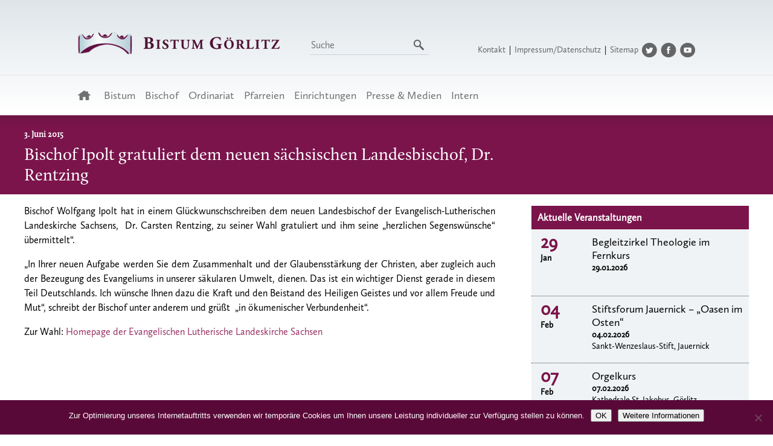

--- FILE ---
content_type: text/html; charset=UTF-8
request_url: https://www.bistum-goerlitz.de/bischof-ipolt-gratuliert-dem-neuen-saechsischen-landesbischof-dr-rentzing/
body_size: 13926
content:
<!DOCTYPE html>
<head>
<meta charset="utf-8">
<meta http-equiv="X-UA-Compatible" content="IE=edge,chrome=1">
<title>Willkommen auf den Seiten des Bistums Görlitz</title>
<meta name="description" content="Das Bistum, die Dekanate und Gemeinden sowie verantwortliche Personen werden vorgestellt.">
<meta name="robots" content="index, follow">
<meta name="viewport" content="width=device-width, initial-scale=1.0">

<link rel="shortcut icon" href="https://www.bistum-goerlitz.de/wp-content/themes/bistum2022/favicon.ico" type="image/x-icon" />

<link rel="stylesheet" type="text/css" href="https://www.bistum-goerlitz.de/wp-content/themes/bistum2022/style.css" />
<link rel="stylesheet" href="https://www.bistum-goerlitz.de/wp-content/themes/bistum2022/js/nivo-slider/nivo-slider.css">

<script src="//ajax.googleapis.com/ajax/libs/jquery/1.10.1/jquery.min.js" type="text/javascript"></script>
<script src="https://www.bistum-goerlitz.de/wp-content/themes/bistum2022/js/jquery.hoverIntent.minified.js" type="text/javascript"></script>
<script src="https://www.bistum-goerlitz.de/wp-content/themes/bistum2022/js/nivo-slider/jquery.nivo.slider.pack.js" type="text/javascript"></script>

<script type="text/javascript">
$(window).load(function() {
	/*var stickyNavTop = $('#menurechts').offset().top-20;
	var stickyNav = function(){  
		var scrollTop = $(window).scrollTop();     
		if (scrollTop > stickyNavTop) {   
			$('#menurechts').addClass('sticky');  
		} else {  
			$('#menurechts').removeClass('sticky');   
		}  
	};  
	stickyNav();  
	$(window).scroll(function() { stickyNav(); });*/
	
	function menuhoverin() {
		$(this).find("a").eq(0).addClass('active');
        $(this).find("ul").eq(0).slideDown();
	}
	function menuhoverout() {
		$(this).find("a").eq(0).removeClass('active');
        /*$(this).find("ul").hide()*/
		$(this).find("ul").eq(0).slideUp();
	}
	$("#menuunten li:has(ul)").hoverIntent({
		over: menuhoverin,
		out: menuhoverout,
		timeout: '200'
	});
	$("#menurechts li:has(ul)").hoverIntent({
		over: menuhoverin,
		out: menuhoverout,
		timeout: '200'
	});
    $("#menuunten li ul li:has(ul)").hoverIntent({
		over: menuhoverin,
		out: menuhoverout,
		timeout: '200'
	});

});
</script>
<meta name='robots' content='max-image-preview:large' />
	<style>img:is([sizes="auto" i], [sizes^="auto," i]) { contain-intrinsic-size: 3000px 1500px }</style>
	<link rel='dns-prefetch' href='//www.bistum-goerlitz.de' />
<script type="text/javascript">
/* <![CDATA[ */
window._wpemojiSettings = {"baseUrl":"https:\/\/s.w.org\/images\/core\/emoji\/16.0.1\/72x72\/","ext":".png","svgUrl":"https:\/\/s.w.org\/images\/core\/emoji\/16.0.1\/svg\/","svgExt":".svg","source":{"concatemoji":"https:\/\/www.bistum-goerlitz.de\/wp-includes\/js\/wp-emoji-release.min.js?ver=6.8.3"}};
/*! This file is auto-generated */
!function(s,n){var o,i,e;function c(e){try{var t={supportTests:e,timestamp:(new Date).valueOf()};sessionStorage.setItem(o,JSON.stringify(t))}catch(e){}}function p(e,t,n){e.clearRect(0,0,e.canvas.width,e.canvas.height),e.fillText(t,0,0);var t=new Uint32Array(e.getImageData(0,0,e.canvas.width,e.canvas.height).data),a=(e.clearRect(0,0,e.canvas.width,e.canvas.height),e.fillText(n,0,0),new Uint32Array(e.getImageData(0,0,e.canvas.width,e.canvas.height).data));return t.every(function(e,t){return e===a[t]})}function u(e,t){e.clearRect(0,0,e.canvas.width,e.canvas.height),e.fillText(t,0,0);for(var n=e.getImageData(16,16,1,1),a=0;a<n.data.length;a++)if(0!==n.data[a])return!1;return!0}function f(e,t,n,a){switch(t){case"flag":return n(e,"\ud83c\udff3\ufe0f\u200d\u26a7\ufe0f","\ud83c\udff3\ufe0f\u200b\u26a7\ufe0f")?!1:!n(e,"\ud83c\udde8\ud83c\uddf6","\ud83c\udde8\u200b\ud83c\uddf6")&&!n(e,"\ud83c\udff4\udb40\udc67\udb40\udc62\udb40\udc65\udb40\udc6e\udb40\udc67\udb40\udc7f","\ud83c\udff4\u200b\udb40\udc67\u200b\udb40\udc62\u200b\udb40\udc65\u200b\udb40\udc6e\u200b\udb40\udc67\u200b\udb40\udc7f");case"emoji":return!a(e,"\ud83e\udedf")}return!1}function g(e,t,n,a){var r="undefined"!=typeof WorkerGlobalScope&&self instanceof WorkerGlobalScope?new OffscreenCanvas(300,150):s.createElement("canvas"),o=r.getContext("2d",{willReadFrequently:!0}),i=(o.textBaseline="top",o.font="600 32px Arial",{});return e.forEach(function(e){i[e]=t(o,e,n,a)}),i}function t(e){var t=s.createElement("script");t.src=e,t.defer=!0,s.head.appendChild(t)}"undefined"!=typeof Promise&&(o="wpEmojiSettingsSupports",i=["flag","emoji"],n.supports={everything:!0,everythingExceptFlag:!0},e=new Promise(function(e){s.addEventListener("DOMContentLoaded",e,{once:!0})}),new Promise(function(t){var n=function(){try{var e=JSON.parse(sessionStorage.getItem(o));if("object"==typeof e&&"number"==typeof e.timestamp&&(new Date).valueOf()<e.timestamp+604800&&"object"==typeof e.supportTests)return e.supportTests}catch(e){}return null}();if(!n){if("undefined"!=typeof Worker&&"undefined"!=typeof OffscreenCanvas&&"undefined"!=typeof URL&&URL.createObjectURL&&"undefined"!=typeof Blob)try{var e="postMessage("+g.toString()+"("+[JSON.stringify(i),f.toString(),p.toString(),u.toString()].join(",")+"));",a=new Blob([e],{type:"text/javascript"}),r=new Worker(URL.createObjectURL(a),{name:"wpTestEmojiSupports"});return void(r.onmessage=function(e){c(n=e.data),r.terminate(),t(n)})}catch(e){}c(n=g(i,f,p,u))}t(n)}).then(function(e){for(var t in e)n.supports[t]=e[t],n.supports.everything=n.supports.everything&&n.supports[t],"flag"!==t&&(n.supports.everythingExceptFlag=n.supports.everythingExceptFlag&&n.supports[t]);n.supports.everythingExceptFlag=n.supports.everythingExceptFlag&&!n.supports.flag,n.DOMReady=!1,n.readyCallback=function(){n.DOMReady=!0}}).then(function(){return e}).then(function(){var e;n.supports.everything||(n.readyCallback(),(e=n.source||{}).concatemoji?t(e.concatemoji):e.wpemoji&&e.twemoji&&(t(e.twemoji),t(e.wpemoji)))}))}((window,document),window._wpemojiSettings);
/* ]]> */
</script>
		<style id="content-control-block-styles">
			@media (max-width: 640px) {
	.cc-hide-on-mobile {
		display: none !important;
	}
}
@media (min-width: 641px) and (max-width: 920px) {
	.cc-hide-on-tablet {
		display: none !important;
	}
}
@media (min-width: 921px) and (max-width: 1440px) {
	.cc-hide-on-desktop {
		display: none !important;
	}
}		</style>
		<style id='wp-emoji-styles-inline-css' type='text/css'>

	img.wp-smiley, img.emoji {
		display: inline !important;
		border: none !important;
		box-shadow: none !important;
		height: 1em !important;
		width: 1em !important;
		margin: 0 0.07em !important;
		vertical-align: -0.1em !important;
		background: none !important;
		padding: 0 !important;
	}
</style>
<link rel='stylesheet' id='wp-block-library-css' href='https://www.bistum-goerlitz.de/wp-includes/css/dist/block-library/style.min.css?ver=6.8.3' type='text/css' media='all' />
<style id='classic-theme-styles-inline-css' type='text/css'>
/*! This file is auto-generated */
.wp-block-button__link{color:#fff;background-color:#32373c;border-radius:9999px;box-shadow:none;text-decoration:none;padding:calc(.667em + 2px) calc(1.333em + 2px);font-size:1.125em}.wp-block-file__button{background:#32373c;color:#fff;text-decoration:none}
</style>
<style id='pdfemb-pdf-embedder-viewer-style-inline-css' type='text/css'>
.wp-block-pdfemb-pdf-embedder-viewer{max-width:none}

</style>
<link rel='stylesheet' id='content-control-block-styles-css' href='https://www.bistum-goerlitz.de/wp-content/plugins/content-control/dist/style-block-editor.css?ver=2.6.5' type='text/css' media='all' />
<style id='global-styles-inline-css' type='text/css'>
:root{--wp--preset--aspect-ratio--square: 1;--wp--preset--aspect-ratio--4-3: 4/3;--wp--preset--aspect-ratio--3-4: 3/4;--wp--preset--aspect-ratio--3-2: 3/2;--wp--preset--aspect-ratio--2-3: 2/3;--wp--preset--aspect-ratio--16-9: 16/9;--wp--preset--aspect-ratio--9-16: 9/16;--wp--preset--color--black: #000000;--wp--preset--color--cyan-bluish-gray: #abb8c3;--wp--preset--color--white: #ffffff;--wp--preset--color--pale-pink: #f78da7;--wp--preset--color--vivid-red: #cf2e2e;--wp--preset--color--luminous-vivid-orange: #ff6900;--wp--preset--color--luminous-vivid-amber: #fcb900;--wp--preset--color--light-green-cyan: #7bdcb5;--wp--preset--color--vivid-green-cyan: #00d084;--wp--preset--color--pale-cyan-blue: #8ed1fc;--wp--preset--color--vivid-cyan-blue: #0693e3;--wp--preset--color--vivid-purple: #9b51e0;--wp--preset--gradient--vivid-cyan-blue-to-vivid-purple: linear-gradient(135deg,rgba(6,147,227,1) 0%,rgb(155,81,224) 100%);--wp--preset--gradient--light-green-cyan-to-vivid-green-cyan: linear-gradient(135deg,rgb(122,220,180) 0%,rgb(0,208,130) 100%);--wp--preset--gradient--luminous-vivid-amber-to-luminous-vivid-orange: linear-gradient(135deg,rgba(252,185,0,1) 0%,rgba(255,105,0,1) 100%);--wp--preset--gradient--luminous-vivid-orange-to-vivid-red: linear-gradient(135deg,rgba(255,105,0,1) 0%,rgb(207,46,46) 100%);--wp--preset--gradient--very-light-gray-to-cyan-bluish-gray: linear-gradient(135deg,rgb(238,238,238) 0%,rgb(169,184,195) 100%);--wp--preset--gradient--cool-to-warm-spectrum: linear-gradient(135deg,rgb(74,234,220) 0%,rgb(151,120,209) 20%,rgb(207,42,186) 40%,rgb(238,44,130) 60%,rgb(251,105,98) 80%,rgb(254,248,76) 100%);--wp--preset--gradient--blush-light-purple: linear-gradient(135deg,rgb(255,206,236) 0%,rgb(152,150,240) 100%);--wp--preset--gradient--blush-bordeaux: linear-gradient(135deg,rgb(254,205,165) 0%,rgb(254,45,45) 50%,rgb(107,0,62) 100%);--wp--preset--gradient--luminous-dusk: linear-gradient(135deg,rgb(255,203,112) 0%,rgb(199,81,192) 50%,rgb(65,88,208) 100%);--wp--preset--gradient--pale-ocean: linear-gradient(135deg,rgb(255,245,203) 0%,rgb(182,227,212) 50%,rgb(51,167,181) 100%);--wp--preset--gradient--electric-grass: linear-gradient(135deg,rgb(202,248,128) 0%,rgb(113,206,126) 100%);--wp--preset--gradient--midnight: linear-gradient(135deg,rgb(2,3,129) 0%,rgb(40,116,252) 100%);--wp--preset--font-size--small: 13px;--wp--preset--font-size--medium: 20px;--wp--preset--font-size--large: 36px;--wp--preset--font-size--x-large: 42px;--wp--preset--spacing--20: 0.44rem;--wp--preset--spacing--30: 0.67rem;--wp--preset--spacing--40: 1rem;--wp--preset--spacing--50: 1.5rem;--wp--preset--spacing--60: 2.25rem;--wp--preset--spacing--70: 3.38rem;--wp--preset--spacing--80: 5.06rem;--wp--preset--shadow--natural: 6px 6px 9px rgba(0, 0, 0, 0.2);--wp--preset--shadow--deep: 12px 12px 50px rgba(0, 0, 0, 0.4);--wp--preset--shadow--sharp: 6px 6px 0px rgba(0, 0, 0, 0.2);--wp--preset--shadow--outlined: 6px 6px 0px -3px rgba(255, 255, 255, 1), 6px 6px rgba(0, 0, 0, 1);--wp--preset--shadow--crisp: 6px 6px 0px rgba(0, 0, 0, 1);}:where(.is-layout-flex){gap: 0.5em;}:where(.is-layout-grid){gap: 0.5em;}body .is-layout-flex{display: flex;}.is-layout-flex{flex-wrap: wrap;align-items: center;}.is-layout-flex > :is(*, div){margin: 0;}body .is-layout-grid{display: grid;}.is-layout-grid > :is(*, div){margin: 0;}:where(.wp-block-columns.is-layout-flex){gap: 2em;}:where(.wp-block-columns.is-layout-grid){gap: 2em;}:where(.wp-block-post-template.is-layout-flex){gap: 1.25em;}:where(.wp-block-post-template.is-layout-grid){gap: 1.25em;}.has-black-color{color: var(--wp--preset--color--black) !important;}.has-cyan-bluish-gray-color{color: var(--wp--preset--color--cyan-bluish-gray) !important;}.has-white-color{color: var(--wp--preset--color--white) !important;}.has-pale-pink-color{color: var(--wp--preset--color--pale-pink) !important;}.has-vivid-red-color{color: var(--wp--preset--color--vivid-red) !important;}.has-luminous-vivid-orange-color{color: var(--wp--preset--color--luminous-vivid-orange) !important;}.has-luminous-vivid-amber-color{color: var(--wp--preset--color--luminous-vivid-amber) !important;}.has-light-green-cyan-color{color: var(--wp--preset--color--light-green-cyan) !important;}.has-vivid-green-cyan-color{color: var(--wp--preset--color--vivid-green-cyan) !important;}.has-pale-cyan-blue-color{color: var(--wp--preset--color--pale-cyan-blue) !important;}.has-vivid-cyan-blue-color{color: var(--wp--preset--color--vivid-cyan-blue) !important;}.has-vivid-purple-color{color: var(--wp--preset--color--vivid-purple) !important;}.has-black-background-color{background-color: var(--wp--preset--color--black) !important;}.has-cyan-bluish-gray-background-color{background-color: var(--wp--preset--color--cyan-bluish-gray) !important;}.has-white-background-color{background-color: var(--wp--preset--color--white) !important;}.has-pale-pink-background-color{background-color: var(--wp--preset--color--pale-pink) !important;}.has-vivid-red-background-color{background-color: var(--wp--preset--color--vivid-red) !important;}.has-luminous-vivid-orange-background-color{background-color: var(--wp--preset--color--luminous-vivid-orange) !important;}.has-luminous-vivid-amber-background-color{background-color: var(--wp--preset--color--luminous-vivid-amber) !important;}.has-light-green-cyan-background-color{background-color: var(--wp--preset--color--light-green-cyan) !important;}.has-vivid-green-cyan-background-color{background-color: var(--wp--preset--color--vivid-green-cyan) !important;}.has-pale-cyan-blue-background-color{background-color: var(--wp--preset--color--pale-cyan-blue) !important;}.has-vivid-cyan-blue-background-color{background-color: var(--wp--preset--color--vivid-cyan-blue) !important;}.has-vivid-purple-background-color{background-color: var(--wp--preset--color--vivid-purple) !important;}.has-black-border-color{border-color: var(--wp--preset--color--black) !important;}.has-cyan-bluish-gray-border-color{border-color: var(--wp--preset--color--cyan-bluish-gray) !important;}.has-white-border-color{border-color: var(--wp--preset--color--white) !important;}.has-pale-pink-border-color{border-color: var(--wp--preset--color--pale-pink) !important;}.has-vivid-red-border-color{border-color: var(--wp--preset--color--vivid-red) !important;}.has-luminous-vivid-orange-border-color{border-color: var(--wp--preset--color--luminous-vivid-orange) !important;}.has-luminous-vivid-amber-border-color{border-color: var(--wp--preset--color--luminous-vivid-amber) !important;}.has-light-green-cyan-border-color{border-color: var(--wp--preset--color--light-green-cyan) !important;}.has-vivid-green-cyan-border-color{border-color: var(--wp--preset--color--vivid-green-cyan) !important;}.has-pale-cyan-blue-border-color{border-color: var(--wp--preset--color--pale-cyan-blue) !important;}.has-vivid-cyan-blue-border-color{border-color: var(--wp--preset--color--vivid-cyan-blue) !important;}.has-vivid-purple-border-color{border-color: var(--wp--preset--color--vivid-purple) !important;}.has-vivid-cyan-blue-to-vivid-purple-gradient-background{background: var(--wp--preset--gradient--vivid-cyan-blue-to-vivid-purple) !important;}.has-light-green-cyan-to-vivid-green-cyan-gradient-background{background: var(--wp--preset--gradient--light-green-cyan-to-vivid-green-cyan) !important;}.has-luminous-vivid-amber-to-luminous-vivid-orange-gradient-background{background: var(--wp--preset--gradient--luminous-vivid-amber-to-luminous-vivid-orange) !important;}.has-luminous-vivid-orange-to-vivid-red-gradient-background{background: var(--wp--preset--gradient--luminous-vivid-orange-to-vivid-red) !important;}.has-very-light-gray-to-cyan-bluish-gray-gradient-background{background: var(--wp--preset--gradient--very-light-gray-to-cyan-bluish-gray) !important;}.has-cool-to-warm-spectrum-gradient-background{background: var(--wp--preset--gradient--cool-to-warm-spectrum) !important;}.has-blush-light-purple-gradient-background{background: var(--wp--preset--gradient--blush-light-purple) !important;}.has-blush-bordeaux-gradient-background{background: var(--wp--preset--gradient--blush-bordeaux) !important;}.has-luminous-dusk-gradient-background{background: var(--wp--preset--gradient--luminous-dusk) !important;}.has-pale-ocean-gradient-background{background: var(--wp--preset--gradient--pale-ocean) !important;}.has-electric-grass-gradient-background{background: var(--wp--preset--gradient--electric-grass) !important;}.has-midnight-gradient-background{background: var(--wp--preset--gradient--midnight) !important;}.has-small-font-size{font-size: var(--wp--preset--font-size--small) !important;}.has-medium-font-size{font-size: var(--wp--preset--font-size--medium) !important;}.has-large-font-size{font-size: var(--wp--preset--font-size--large) !important;}.has-x-large-font-size{font-size: var(--wp--preset--font-size--x-large) !important;}
:where(.wp-block-post-template.is-layout-flex){gap: 1.25em;}:where(.wp-block-post-template.is-layout-grid){gap: 1.25em;}
:where(.wp-block-columns.is-layout-flex){gap: 2em;}:where(.wp-block-columns.is-layout-grid){gap: 2em;}
:root :where(.wp-block-pullquote){font-size: 1.5em;line-height: 1.6;}
</style>
<link rel='stylesheet' id='cookie-notice-front-css' href='https://www.bistum-goerlitz.de/wp-content/plugins/cookie-notice/css/front.min.css?ver=2.5.11' type='text/css' media='all' />
<link rel='stylesheet' id='page-list-style-css' href='https://www.bistum-goerlitz.de/wp-content/plugins/page-list/css/page-list.css?ver=5.9' type='text/css' media='all' />
<link rel='stylesheet' id='responsive-lightbox-prettyphoto-css' href='https://www.bistum-goerlitz.de/wp-content/plugins/responsive-lightbox/assets/prettyphoto/prettyPhoto.min.css?ver=3.1.6' type='text/css' media='all' />
<link rel='stylesheet' id='jquery-ui-css-css' href='https://www.bistum-goerlitz.de/wp-content/plugins/contact-form-7-datepicker-fix/css/jquery-ui.css?ver=6.8.3' type='text/css' media='all' />
<script type="text/javascript" src="https://www.bistum-goerlitz.de/wp-includes/js/jquery/jquery.min.js?ver=3.7.1" id="jquery-core-js"></script>
<script type="text/javascript" src="https://www.bistum-goerlitz.de/wp-includes/js/jquery/jquery-migrate.min.js?ver=3.4.1" id="jquery-migrate-js"></script>
<script type="text/javascript" id="cookie-notice-front-js-before">
/* <![CDATA[ */
var cnArgs = {"ajaxUrl":"https:\/\/www.bistum-goerlitz.de\/wp-admin\/admin-ajax.php","nonce":"0cfb21fdf0","hideEffect":"fade","position":"bottom","onScroll":false,"onScrollOffset":100,"onClick":false,"cookieName":"cookie_notice_accepted","cookieTime":2592000,"cookieTimeRejected":2592000,"globalCookie":false,"redirection":false,"cache":false,"revokeCookies":false,"revokeCookiesOpt":"automatic"};
/* ]]> */
</script>
<script type="text/javascript" src="https://www.bistum-goerlitz.de/wp-content/plugins/cookie-notice/js/front.min.js?ver=2.5.11" id="cookie-notice-front-js"></script>
<script type="text/javascript" src="https://www.bistum-goerlitz.de/wp-content/plugins/responsive-lightbox/assets/prettyphoto/jquery.prettyPhoto.min.js?ver=3.1.6" id="responsive-lightbox-prettyphoto-js"></script>
<script type="text/javascript" src="https://www.bistum-goerlitz.de/wp-includes/js/underscore.min.js?ver=1.13.7" id="underscore-js"></script>
<script type="text/javascript" src="https://www.bistum-goerlitz.de/wp-content/plugins/responsive-lightbox/assets/infinitescroll/infinite-scroll.pkgd.min.js?ver=4.0.1" id="responsive-lightbox-infinite-scroll-js"></script>
<script type="text/javascript" src="https://www.bistum-goerlitz.de/wp-content/plugins/responsive-lightbox/assets/dompurify/purify.min.js?ver=3.3.1" id="dompurify-js"></script>
<script type="text/javascript" id="responsive-lightbox-sanitizer-js-before">
/* <![CDATA[ */
window.RLG = window.RLG || {}; window.RLG.sanitizeAllowedHosts = ["youtube.com","www.youtube.com","youtu.be","vimeo.com","player.vimeo.com"];
/* ]]> */
</script>
<script type="text/javascript" src="https://www.bistum-goerlitz.de/wp-content/plugins/responsive-lightbox/js/sanitizer.js?ver=2.6.1" id="responsive-lightbox-sanitizer-js"></script>
<script type="text/javascript" id="responsive-lightbox-js-before">
/* <![CDATA[ */
var rlArgs = {"script":"prettyphoto","selector":"lightbox","customEvents":"","activeGalleries":true,"animationSpeed":"normal","slideshow":false,"slideshowDelay":5000,"slideshowAutoplay":false,"opacity":"0.39","showTitle":false,"allowResize":true,"allowExpand":true,"width":1080,"height":720,"separator":"\/","theme":"pp_default","horizontalPadding":20,"hideFlash":false,"wmode":"opaque","videoAutoplay":false,"modal":false,"deeplinking":false,"overlayGallery":true,"keyboardShortcuts":true,"social":false,"woocommerce_gallery":false,"ajaxurl":"https:\/\/www.bistum-goerlitz.de\/wp-admin\/admin-ajax.php","nonce":"0b76a1be7b","preview":false,"postId":13612,"scriptExtension":false};
/* ]]> */
</script>
<script type="text/javascript" src="https://www.bistum-goerlitz.de/wp-content/plugins/responsive-lightbox/js/front.js?ver=2.6.1" id="responsive-lightbox-js"></script>
<link rel="https://api.w.org/" href="https://www.bistum-goerlitz.de/wp-json/" /><link rel="alternate" title="JSON" type="application/json" href="https://www.bistum-goerlitz.de/wp-json/wp/v2/posts/13612" /><link rel="EditURI" type="application/rsd+xml" title="RSD" href="https://www.bistum-goerlitz.de/xmlrpc.php?rsd" />
<meta name="generator" content="WordPress 6.8.3" />
<link rel="canonical" href="https://www.bistum-goerlitz.de/bischof-ipolt-gratuliert-dem-neuen-saechsischen-landesbischof-dr-rentzing/" />
<link rel='shortlink' href='https://www.bistum-goerlitz.de/?p=13612' />
<link rel="alternate" title="oEmbed (JSON)" type="application/json+oembed" href="https://www.bistum-goerlitz.de/wp-json/oembed/1.0/embed?url=https%3A%2F%2Fwww.bistum-goerlitz.de%2Fbischof-ipolt-gratuliert-dem-neuen-saechsischen-landesbischof-dr-rentzing%2F" />
<link rel="alternate" title="oEmbed (XML)" type="text/xml+oembed" href="https://www.bistum-goerlitz.de/wp-json/oembed/1.0/embed?url=https%3A%2F%2Fwww.bistum-goerlitz.de%2Fbischof-ipolt-gratuliert-dem-neuen-saechsischen-landesbischof-dr-rentzing%2F&#038;format=xml" />
<link rel="icon" href="https://www.bistum-goerlitz.de/wp-content/uploads/2022/10/cropped-Plakat_Seite_2-scaled-1-32x32.jpg" sizes="32x32" />
<link rel="icon" href="https://www.bistum-goerlitz.de/wp-content/uploads/2022/10/cropped-Plakat_Seite_2-scaled-1-192x192.jpg" sizes="192x192" />
<link rel="apple-touch-icon" href="https://www.bistum-goerlitz.de/wp-content/uploads/2022/10/cropped-Plakat_Seite_2-scaled-1-180x180.jpg" />
<meta name="msapplication-TileImage" content="https://www.bistum-goerlitz.de/wp-content/uploads/2022/10/cropped-Plakat_Seite_2-scaled-1-270x270.jpg" />

<nav role="navigation" class="nav-mobil">
	<div id="menuToggle">
			<input type="checkbox" class="checkbox" />
				<span></span>
				<span></span>
				<span></span>
				<div class="mobil-wrapper">
					<ul id="menu-menue-oben" class="menu"><li id="menu-item-1261" class="menuhome menu-item menu-item-type-custom menu-item-object-custom menu-item-home menu-item-1261"><a href="https://www.bistum-goerlitz.de//">Startseite</a></li>
<li id="menu-item-1252" class="menu-item menu-item-type-custom menu-item-object-custom menu-item-has-children menu-item-1252"><a href="#">Bistum</a>
<ul class="sub-menu">
	<li id="menu-item-4247" class="menu-item menu-item-type-post_type menu-item-object-page menu-item-4247"><a href="https://www.bistum-goerlitz.de/das-bistum-goerlitz/">Allgemeines</a></li>
	<li id="menu-item-1254" class="menu-item menu-item-type-post_type menu-item-object-page menu-item-1254"><a href="https://www.bistum-goerlitz.de/geschichte-des-bistums/">Geschichte</a></li>
	<li id="menu-item-1255" class="menu-item menu-item-type-post_type menu-item-object-page menu-item-1255"><a href="https://www.bistum-goerlitz.de/wappen/">Wappen</a></li>
	<li id="menu-item-1256" class="menu-item menu-item-type-post_type menu-item-object-page menu-item-1256"><a href="https://www.bistum-goerlitz.de/bistumspatronin/">Patronin</a></li>
	<li id="menu-item-38153" class="menu-item menu-item-type-custom menu-item-object-custom menu-item-has-children menu-item-38153"><a href="#">Kathedrale</a>
	<ul class="sub-menu">
		<li id="menu-item-1257" class="menu-item menu-item-type-post_type menu-item-object-page menu-item-1257"><a href="https://www.bistum-goerlitz.de/die-kathedrale-st-jakobus-in-goerlitz/">Allgemeines</a></li>
		<li id="menu-item-38560" class="menu-item menu-item-type-post_type menu-item-object-page menu-item-38560"><a href="https://www.bistum-goerlitz.de/baumassnahmen/">Baumaßnahmen</a></li>
	</ul>
</li>
	<li id="menu-item-1258" class="menu-item menu-item-type-post_type menu-item-object-page menu-item-1258"><a href="https://www.bistum-goerlitz.de/domkapitel-des-heiligen-jakobus-des-aelteren-zu-goerlitz/">Domkapitel</a></li>
	<li id="menu-item-1259" class="menu-item menu-item-type-post_type menu-item-object-page menu-item-1259"><a href="https://www.bistum-goerlitz.de/bistumsarchiv/">Bistumsarchiv</a></li>
	<li id="menu-item-1297" class="menu-item menu-item-type-custom menu-item-object-custom menu-item-has-children menu-item-1297"><a href="#">Ordensgemeinschaften</a>
	<ul class="sub-menu">
		<li id="menu-item-1298" class="menu-item menu-item-type-post_type menu-item-object-page menu-item-1298"><a href="https://www.bistum-goerlitz.de/borromaeerinnen/">Borromäerinnen</a></li>
		<li id="menu-item-1299" class="menu-item menu-item-type-post_type menu-item-object-page menu-item-1299"><a href="https://www.bistum-goerlitz.de/schwesterngemeinschaft-caritas-socialis/">Caritas Socialis</a></li>
		<li id="menu-item-1300" class="menu-item menu-item-type-post_type menu-item-object-page menu-item-1300"><a href="https://www.bistum-goerlitz.de/franziskaner/">Franziskaner</a></li>
		<li id="menu-item-1302" class="menu-item menu-item-type-post_type menu-item-object-page menu-item-1302"><a href="https://www.bistum-goerlitz.de/kongregation-der-hedwigschwestern/">Hedwigschwestern</a></li>
		<li id="menu-item-1304" class="menu-item menu-item-type-post_type menu-item-object-page menu-item-1304"><a href="https://www.bistum-goerlitz.de/saekularinstitut-ancillae/">Säkularinstitut Ancillae</a></li>
		<li id="menu-item-1305" class="menu-item menu-item-type-post_type menu-item-object-page menu-item-1305"><a href="https://www.bistum-goerlitz.de/ritterorden-vom-hl-grab-zu-jerusalem/">Ritterorden vom Hl. Grab</a></li>
		<li id="menu-item-27377" class="menu-item menu-item-type-post_type menu-item-object-page menu-item-27377"><a href="https://www.bistum-goerlitz.de/zisterzienserpriorat-neuzelle-tochterkloster-der-abtei-heiligenkreuzoesterreich/">Zisterzienserpriorat Neuzelle</a></li>
	</ul>
</li>
	<li id="menu-item-38954" class="menu-item menu-item-type-custom menu-item-object-custom menu-item-has-children menu-item-38954"><a href="#">Nachbarbistümer</a>
	<ul class="sub-menu">
		<li id="menu-item-38955" class="menu-item menu-item-type-custom menu-item-object-custom menu-item-38955"><a target="_blank" href="https://www.bistum-dresden-meissen.de/">Bistum Dresden-Meißen</a></li>
		<li id="menu-item-38956" class="menu-item menu-item-type-custom menu-item-object-custom menu-item-38956"><a target="_blank" href="https://www.erzbistumberlin.de/">Erzbistum Berlin</a></li>
		<li id="menu-item-38957" class="menu-item menu-item-type-custom menu-item-object-custom menu-item-38957"><a target="_blank" href="https://www.bistum-magdeburg.de/">Bistum Magdeburg</a></li>
		<li id="menu-item-38958" class="menu-item menu-item-type-custom menu-item-object-custom menu-item-38958"><a target="_blank" href="https://diecezjazg.pl/">Bistum Zielona Góra-Gorzów</a></li>
		<li id="menu-item-38959" class="menu-item menu-item-type-custom menu-item-object-custom menu-item-38959"><a target="_blank" href="https://diecezja.legnica.pl/">Bistum Legnica</a></li>
	</ul>
</li>
</ul>
</li>
<li id="menu-item-1260" class="menu-item menu-item-type-custom menu-item-object-custom menu-item-has-children menu-item-1260"><a href="#">Bischof</a>
<ul class="sub-menu">
	<li id="menu-item-1262" class="menu-item menu-item-type-post_type menu-item-object-page menu-item-1262"><a href="https://www.bistum-goerlitz.de/bischof-lic-theol-wolfgang-ipolt/">Person</a></li>
	<li id="menu-item-17177" class="menu-item menu-item-type-post_type menu-item-object-page menu-item-17177"><a href="https://www.bistum-goerlitz.de/wappen-2/">Wappen</a></li>
	<li id="menu-item-17689" class="menu-item menu-item-type-post_type menu-item-object-page menu-item-17689"><a href="https://www.bistum-goerlitz.de/hirtenworte/">Hirtenworte</a></li>
	<li id="menu-item-4345" class="menu-item menu-item-type-post_type menu-item-object-page menu-item-4345"><a href="https://www.bistum-goerlitz.de/predigten/">Predigten/Ansprachen</a></li>
	<li id="menu-item-1263" class="menu-item menu-item-type-post_type menu-item-object-page menu-item-1263"><a href="https://www.bistum-goerlitz.de/vorgaengerbischoefe/">Vorgänger</a></li>
</ul>
</li>
<li id="menu-item-1265" class="menu-item menu-item-type-custom menu-item-object-custom menu-item-has-children menu-item-1265"><a href="#">Ordinariat</a>
<ul class="sub-menu">
	<li id="menu-item-1266" class="menu-item menu-item-type-post_type menu-item-object-page menu-item-1266"><a href="https://www.bistum-goerlitz.de/seelsorgeamt/">Hauptbereich Seelsorge</a></li>
	<li id="menu-item-1267" class="menu-item menu-item-type-post_type menu-item-object-page menu-item-1267"><a href="https://www.bistum-goerlitz.de/verwaltung/">Verwaltung</a></li>
	<li id="menu-item-16102" class="menu-item menu-item-type-post_type menu-item-object-page menu-item-16102"><a href="https://www.bistum-goerlitz.de/finanzen-im-bistum-goerlitz/">Kirchensteuer und Finanzen</a></li>
	<li id="menu-item-4245" class="menu-item menu-item-type-post_type menu-item-object-page menu-item-4245"><a href="https://www.bistum-goerlitz.de/dioezesancaritas/">Diözesancaritas</a></li>
	<li id="menu-item-1269" class="menu-item menu-item-type-post_type menu-item-object-page menu-item-1269"><a href="https://www.bistum-goerlitz.de/gremien-und-kommissionen/">Gremien/Kommissionen</a></li>
	<li id="menu-item-1270" class="menu-item menu-item-type-post_type menu-item-object-page menu-item-1270"><a href="https://www.bistum-goerlitz.de/beauftragungen/">Bischöfliche Beauftragungen</a></li>
	<li id="menu-item-38960" class="menu-item menu-item-type-post_type menu-item-object-page menu-item-38960"><a href="https://www.bistum-goerlitz.de/interdioezesanes-offizialat-kirchliches-ehegericht/">Offizialat</a></li>
	<li id="menu-item-38961" class="menu-item menu-item-type-post_type menu-item-object-page menu-item-38961"><a href="https://www.bistum-goerlitz.de/amtsblaetter/">Amtsblätter</a></li>
</ul>
</li>
<li id="menu-item-1271" class="menu-item menu-item-type-custom menu-item-object-custom menu-item-has-children menu-item-1271"><a href="#">Pfarreien</a>
<ul class="sub-menu">
	<li id="menu-item-1273" class="menu-item menu-item-type-post_type menu-item-object-page menu-item-1273"><a href="https://www.bistum-goerlitz.de/beeskow-pfarrkuratie-heilig-geist/">Beeskow</a></li>
	<li id="menu-item-1272" class="menu-item menu-item-type-post_type menu-item-object-page menu-item-1272"><a href="https://www.bistum-goerlitz.de/cottbus-propsteipfarrei-zum-guten-hirten/">Cottbus</a></li>
	<li id="menu-item-1276" class="menu-item menu-item-type-post_type menu-item-object-page menu-item-1276"><a href="https://www.bistum-goerlitz.de/pfarrei-st-maria-mater-dolorosa-finsterwalde/">Finsterwalde</a></li>
	<li id="menu-item-1278" class="menu-item menu-item-type-post_type menu-item-object-page menu-item-1278"><a href="https://www.bistum-goerlitz.de/pfarrei-heiliger-wenzel-goerlitz/">Görlitz</a></li>
	<li id="menu-item-1279" class="menu-item menu-item-type-post_type menu-item-object-page menu-item-1279"><a href="https://www.bistum-goerlitz.de/pfarrei-st-antonius-grossraeschen/">Großräschen</a></li>
	<li id="menu-item-1280" class="menu-item menu-item-type-post_type menu-item-object-page menu-item-1280"><a href="https://www.bistum-goerlitz.de/pfarrei-st-trinitas-guben/">Guben</a></li>
	<li id="menu-item-1281" class="menu-item menu-item-type-post_type menu-item-object-page menu-item-1281"><a href="https://www.bistum-goerlitz.de/pfarrei-heilige-familie-hoyerswerda/">Hoyerswerda</a></li>
	<li id="menu-item-1283" class="menu-item menu-item-type-post_type menu-item-object-page menu-item-1283"><a href="https://www.bistum-goerlitz.de/pfarrei-christus-koenig-luckau/">Luckau</a></li>
	<li id="menu-item-1284" class="menu-item menu-item-type-post_type menu-item-object-page menu-item-1284"><a href="https://www.bistum-goerlitz.de/pfarrei-st-trinitas-luebben/">Lübben</a></li>
	<li id="menu-item-1285" class="menu-item menu-item-type-post_type menu-item-object-page menu-item-1285"><a href="https://www.bistum-goerlitz.de/pfarrei-heilige-familie-luebbenau/">Lübbenau</a></li>
	<li id="menu-item-1286" class="menu-item menu-item-type-post_type menu-item-object-page menu-item-1286"><a href="https://www.bistum-goerlitz.de/pfarrei-beata-maria-virgo-neuzelle/">Neuzelle</a></li>
	<li id="menu-item-1287" class="menu-item menu-item-type-post_type menu-item-object-page menu-item-1287"><a href="https://www.bistum-goerlitz.de/pfarrei-st-josef-niesky/">Niesky</a></li>
	<li id="menu-item-1288" class="menu-item menu-item-type-post_type menu-item-object-page menu-item-1288"><a href="https://www.bistum-goerlitz.de/pfarrei-st-peter-und-paul-senftenberg/">Senftenberg</a></li>
	<li id="menu-item-1289" class="menu-item menu-item-type-post_type menu-item-object-page menu-item-1289"><a href="https://www.bistum-goerlitz.de/pfarrei-st-benno-spremberg/">Spremberg</a></li>
	<li id="menu-item-1290" class="menu-item menu-item-type-post_type menu-item-object-page menu-item-1290"><a href="https://www.bistum-goerlitz.de/pfarrei-heilig-kreuz-weisswasser/">Weißwasser</a></li>
	<li id="menu-item-1291" class="menu-item menu-item-type-post_type menu-item-object-page menu-item-1291"><a href="https://www.bistum-goerlitz.de/pfarrei-st-mariae-himmelfahrt-wittichenau/">Wittichenau</a></li>
	<li id="menu-item-38962" class="menu-item menu-item-type-custom menu-item-object-custom menu-item-38962"><a target="_blank" href="https://mewe.bistum-mainz.de/pfarreifinder/Default.aspx?s=mz">Pfarreifinder</a></li>
</ul>
</li>
<li id="menu-item-1292" class="menu-item menu-item-type-custom menu-item-object-custom menu-item-has-children menu-item-1292"><a href="#">Einrichtungen</a>
<ul class="sub-menu">
	<li id="menu-item-1293" class="menu-item menu-item-type-post_type menu-item-object-page menu-item-1293"><a href="https://www.bistum-goerlitz.de/kindertagesstaetten/">Kindertagesstätten</a></li>
	<li id="menu-item-1294" class="menu-item menu-item-type-post_type menu-item-object-page menu-item-1294"><a href="https://www.bistum-goerlitz.de/st-florian-stiftung-eine-einrichtung-fuer-behinderte-menschen/">St.-Florian-Stiftung</a></li>
	<li id="menu-item-1296" class="menu-item menu-item-type-post_type menu-item-object-page menu-item-1296"><a href="https://www.bistum-goerlitz.de/ferienhaeuser-im-bistum/">Ferienhäuser</a></li>
	<li id="menu-item-1295" class="menu-item menu-item-type-post_type menu-item-object-page menu-item-1295"><a href="https://www.bistum-goerlitz.de/katholische-familienerholungs-und-bildungsstaetten/">Bildungshäuser</a></li>
	<li id="menu-item-38963" class="menu-item menu-item-type-post_type menu-item-object-page menu-item-38963"><a href="https://www.bistum-goerlitz.de/vereine-und-verbaende/">Vereine und Verbände</a></li>
	<li id="menu-item-38964" class="menu-item menu-item-type-custom menu-item-object-custom menu-item-has-children menu-item-38964"><a href="#">Überdiözesane Einrichtungen</a>
	<ul class="sub-menu">
		<li id="menu-item-38965" class="menu-item menu-item-type-custom menu-item-object-custom menu-item-38965"><a target="_blank" href="http://www.dbk.de">Deutsche Bischofskonferenz</a></li>
		<li id="menu-item-38966" class="menu-item menu-item-type-custom menu-item-object-custom menu-item-38966"><a target="_blank" href="http://www.priesterseminar-erfurt.de/">Priesterseminar Erfurt</a></li>
		<li id="menu-item-38967" class="menu-item menu-item-type-custom menu-item-object-custom menu-item-38967"><a target="_blank" href="https://www.uni-erfurt.de/theol/">Theologische Fakultät Erfurt</a></li>
		<li id="menu-item-38968" class="menu-item menu-item-type-post_type menu-item-object-page menu-item-38968"><a href="https://www.bistum-goerlitz.de/hilfswerke/">Hilfswerke</a></li>
		<li id="menu-item-38969" class="menu-item menu-item-type-custom menu-item-object-custom menu-item-38969"><a target="_blank" href="http://www.katholisch-werden.de/">Katholisch werden</a></li>
	</ul>
</li>
</ul>
</li>
<li id="menu-item-1306" class="menu-item menu-item-type-custom menu-item-object-custom menu-item-has-children menu-item-1306"><a href="#">Presse &#038; Medien</a>
<ul class="sub-menu">
	<li id="menu-item-9262" class="menu-item menu-item-type-custom menu-item-object-custom menu-item-9262"><a href="mailto:presse@bistum-goerlitz.de">Pressekontakt</a></li>
	<li id="menu-item-1309" class="menu-item menu-item-type-post_type menu-item-object-page menu-item-1309"><a href="https://www.bistum-goerlitz.de/presse-archiv/">Archiv</a></li>
	<li id="menu-item-1308" class="menu-item menu-item-type-post_type menu-item-object-page menu-item-1308"><a href="https://www.bistum-goerlitz.de/amtsblaetter/">Amtsblätter</a></li>
	<li id="menu-item-38970" class="menu-item menu-item-type-custom menu-item-object-custom menu-item-has-children menu-item-38970"><a href="#">Medien</a>
	<ul class="sub-menu">
		<li id="menu-item-38971" class="menu-item menu-item-type-custom menu-item-object-custom menu-item-38971"><a target="_blank" href="https://www.tag-des-herrn.de/">Kirchenzeitung</a></li>
		<li id="menu-item-38972" class="menu-item menu-item-type-custom menu-item-object-custom menu-item-38972"><a target="_blank" href="https://www.katholisch.de/">Katholisch.de</a></li>
		<li id="menu-item-38973" class="menu-item menu-item-type-custom menu-item-object-custom menu-item-38973"><a target="_blank" href="https://www.horeb.org/">Radio Horeb</a></li>
		<li id="menu-item-38974" class="menu-item menu-item-type-custom menu-item-object-custom menu-item-38974"><a target="_blank" href="https://www.archivioradiovaticana.va/">Radio Vatican</a></li>
		<li id="menu-item-38975" class="menu-item menu-item-type-custom menu-item-object-custom menu-item-38975"><a target="_blank" href="https://www.pfarrbriefservice.de/">Pfarrbriefservice</a></li>
	</ul>
</li>
</ul>
</li>
<li id="menu-item-39966" class="menu-item menu-item-type-custom menu-item-object-custom menu-item-has-children menu-item-39966"><a href="#">Intern</a>
<ul class="sub-menu">
	<li id="menu-item-39968" class="menu-item menu-item-type-post_type menu-item-object-page menu-item-39968"><a href="https://www.bistum-goerlitz.de/login/">Login</a></li>
	<li id="menu-item-39967" class="menu-item menu-item-type-post_type menu-item-object-page menu-item-39967"><a href="https://www.bistum-goerlitz.de/downloads/">Downloads</a></li>
</ul>
</li>
<li id="menu-item-32577" class="nur-mobil menu-item menu-item-type-post_type menu-item-object-page menu-item-32577"><a href="https://www.bistum-goerlitz.de/termine-veranstaltungen/">Veranstaltungskalender</a></li>
<li id="menu-item-38976" class="nur-mobil menu-item menu-item-type-custom menu-item-object-custom menu-item-38976"><a href="http://ordinariat@bistum-goerlitz.de">Kontakt</a></li>
<li id="menu-item-38977" class="nur-mobil menu-item menu-item-type-post_type menu-item-object-page menu-item-38977"><a href="https://www.bistum-goerlitz.de/impressum/">Impressum/Datenschutz</a></li>
<li id="menu-item-38978" class="nur-mobil menu-item menu-item-type-post_type menu-item-object-page menu-item-38978"><a href="https://www.bistum-goerlitz.de/sitemap/">Sitemap</a></li>
</ul>				</div>
	</div>
</nav>

<script>
$(".checkbox").change(function() {
    if(this.checked) {
		$('#wrapper').css("display","none");
    }else {
		$('#wrapper').css("display","block");
	}
});
</script>
<script type="text/javascript">
$(window).load(function() {
	$('.backLink').click(function(event) {
		event.preventDefault();
		history.back(1);
	});
});
</script>

</head>

<body class="artikelseite">
            
    <div id="wrapper">

    <div id="logo">
        <a href="https://www.bistum-goerlitz.de"><img src="https://www.bistum-goerlitz.de/wp-content/themes/bistum2022/images/logo2.png"></a>
    </div>

    <div id="suche">
            <form role="search" method="get" action="https://www.bistum-goerlitz.de">
            <input type="text" id="suchein" value="" name="s" placeholder="Suche"></input>
            <input id="suchebt" type="submit" value=""></input>
            </form>
    </div>
    
    <ul id="menutop">
        <li><a href="mailto:ordinariat@bistum-goerlitz.de">Kontakt</a></li>
        <li>|</li>
        <li><a href="/?page_id=847">Impressum/Datenschutz</a></li>
        <li>|</li>
        <li><a href="/?page_id=4229">Sitemap</a></li>
        <li class="social-link"><a href="https://twitter.com/bistumgoerlitz" target="_blank"><img src="https://www.bistum-goerlitz.de/wp-content/themes/bistum2022/images/tw-icon.png"></a></li>
        <li class="social-link"><a href="https://de-de.facebook.com/BistumGoerlitz/" target="_blank"><img src="https://www.bistum-goerlitz.de/wp-content/themes/bistum2022/images/fb-icon.png"></a></li>
        <li class="social-link"><a href="https://www.youtube.com/channel/UCMhX4xgf0o3psg-PVF3WNnA" target="_blank"><img src="https://www.bistum-goerlitz.de/wp-content/themes/bistum2022/images/yt-icon.png"></a></li>
    </ul>
    
    <div class="clearfix"></div>
    
    <ul id="menuunten">
    <li class="menuhome menu-item menu-item-type-custom menu-item-object-custom menu-item-home menu-item-1261"><a href="https://www.bistum-goerlitz.de//">Startseite</a></li>
<li class="menu-item menu-item-type-custom menu-item-object-custom menu-item-has-children menu-item-1252"><a href="#">Bistum</a>
<ul class="sub-menu">
	<li class="menu-item menu-item-type-post_type menu-item-object-page menu-item-4247"><a href="https://www.bistum-goerlitz.de/das-bistum-goerlitz/">Allgemeines</a></li>
	<li class="menu-item menu-item-type-post_type menu-item-object-page menu-item-1254"><a href="https://www.bistum-goerlitz.de/geschichte-des-bistums/">Geschichte</a></li>
	<li class="menu-item menu-item-type-post_type menu-item-object-page menu-item-1255"><a href="https://www.bistum-goerlitz.de/wappen/">Wappen</a></li>
	<li class="menu-item menu-item-type-post_type menu-item-object-page menu-item-1256"><a href="https://www.bistum-goerlitz.de/bistumspatronin/">Patronin</a></li>
	<li class="menu-item menu-item-type-custom menu-item-object-custom menu-item-has-children menu-item-38153"><a href="#">Kathedrale</a>
	<ul class="sub-menu">
		<li class="menu-item menu-item-type-post_type menu-item-object-page menu-item-1257"><a href="https://www.bistum-goerlitz.de/die-kathedrale-st-jakobus-in-goerlitz/">Allgemeines</a></li>
		<li class="menu-item menu-item-type-post_type menu-item-object-page menu-item-38560"><a href="https://www.bistum-goerlitz.de/baumassnahmen/">Baumaßnahmen</a></li>
	</ul>
</li>
	<li class="menu-item menu-item-type-post_type menu-item-object-page menu-item-1258"><a href="https://www.bistum-goerlitz.de/domkapitel-des-heiligen-jakobus-des-aelteren-zu-goerlitz/">Domkapitel</a></li>
	<li class="menu-item menu-item-type-post_type menu-item-object-page menu-item-1259"><a href="https://www.bistum-goerlitz.de/bistumsarchiv/">Bistumsarchiv</a></li>
	<li class="menu-item menu-item-type-custom menu-item-object-custom menu-item-has-children menu-item-1297"><a href="#">Ordensgemeinschaften</a>
	<ul class="sub-menu">
		<li class="menu-item menu-item-type-post_type menu-item-object-page menu-item-1298"><a href="https://www.bistum-goerlitz.de/borromaeerinnen/">Borromäerinnen</a></li>
		<li class="menu-item menu-item-type-post_type menu-item-object-page menu-item-1299"><a href="https://www.bistum-goerlitz.de/schwesterngemeinschaft-caritas-socialis/">Caritas Socialis</a></li>
		<li class="menu-item menu-item-type-post_type menu-item-object-page menu-item-1300"><a href="https://www.bistum-goerlitz.de/franziskaner/">Franziskaner</a></li>
		<li class="menu-item menu-item-type-post_type menu-item-object-page menu-item-1302"><a href="https://www.bistum-goerlitz.de/kongregation-der-hedwigschwestern/">Hedwigschwestern</a></li>
		<li class="menu-item menu-item-type-post_type menu-item-object-page menu-item-1304"><a href="https://www.bistum-goerlitz.de/saekularinstitut-ancillae/">Säkularinstitut Ancillae</a></li>
		<li class="menu-item menu-item-type-post_type menu-item-object-page menu-item-1305"><a href="https://www.bistum-goerlitz.de/ritterorden-vom-hl-grab-zu-jerusalem/">Ritterorden vom Hl. Grab</a></li>
		<li class="menu-item menu-item-type-post_type menu-item-object-page menu-item-27377"><a href="https://www.bistum-goerlitz.de/zisterzienserpriorat-neuzelle-tochterkloster-der-abtei-heiligenkreuzoesterreich/">Zisterzienserpriorat Neuzelle</a></li>
	</ul>
</li>
	<li class="menu-item menu-item-type-custom menu-item-object-custom menu-item-has-children menu-item-38954"><a href="#">Nachbarbistümer</a>
	<ul class="sub-menu">
		<li class="menu-item menu-item-type-custom menu-item-object-custom menu-item-38955"><a target="_blank" href="https://www.bistum-dresden-meissen.de/">Bistum Dresden-Meißen</a></li>
		<li class="menu-item menu-item-type-custom menu-item-object-custom menu-item-38956"><a target="_blank" href="https://www.erzbistumberlin.de/">Erzbistum Berlin</a></li>
		<li class="menu-item menu-item-type-custom menu-item-object-custom menu-item-38957"><a target="_blank" href="https://www.bistum-magdeburg.de/">Bistum Magdeburg</a></li>
		<li class="menu-item menu-item-type-custom menu-item-object-custom menu-item-38958"><a target="_blank" href="https://diecezjazg.pl/">Bistum Zielona Góra-Gorzów</a></li>
		<li class="menu-item menu-item-type-custom menu-item-object-custom menu-item-38959"><a target="_blank" href="https://diecezja.legnica.pl/">Bistum Legnica</a></li>
	</ul>
</li>
</ul>
</li>
<li class="menu-item menu-item-type-custom menu-item-object-custom menu-item-has-children menu-item-1260"><a href="#">Bischof</a>
<ul class="sub-menu">
	<li class="menu-item menu-item-type-post_type menu-item-object-page menu-item-1262"><a href="https://www.bistum-goerlitz.de/bischof-lic-theol-wolfgang-ipolt/">Person</a></li>
	<li class="menu-item menu-item-type-post_type menu-item-object-page menu-item-17177"><a href="https://www.bistum-goerlitz.de/wappen-2/">Wappen</a></li>
	<li class="menu-item menu-item-type-post_type menu-item-object-page menu-item-17689"><a href="https://www.bistum-goerlitz.de/hirtenworte/">Hirtenworte</a></li>
	<li class="menu-item menu-item-type-post_type menu-item-object-page menu-item-4345"><a href="https://www.bistum-goerlitz.de/predigten/">Predigten/Ansprachen</a></li>
	<li class="menu-item menu-item-type-post_type menu-item-object-page menu-item-1263"><a href="https://www.bistum-goerlitz.de/vorgaengerbischoefe/">Vorgänger</a></li>
</ul>
</li>
<li class="menu-item menu-item-type-custom menu-item-object-custom menu-item-has-children menu-item-1265"><a href="#">Ordinariat</a>
<ul class="sub-menu">
	<li class="menu-item menu-item-type-post_type menu-item-object-page menu-item-1266"><a href="https://www.bistum-goerlitz.de/seelsorgeamt/">Hauptbereich Seelsorge</a></li>
	<li class="menu-item menu-item-type-post_type menu-item-object-page menu-item-1267"><a href="https://www.bistum-goerlitz.de/verwaltung/">Verwaltung</a></li>
	<li class="menu-item menu-item-type-post_type menu-item-object-page menu-item-16102"><a href="https://www.bistum-goerlitz.de/finanzen-im-bistum-goerlitz/">Kirchensteuer und Finanzen</a></li>
	<li class="menu-item menu-item-type-post_type menu-item-object-page menu-item-4245"><a href="https://www.bistum-goerlitz.de/dioezesancaritas/">Diözesancaritas</a></li>
	<li class="menu-item menu-item-type-post_type menu-item-object-page menu-item-1269"><a href="https://www.bistum-goerlitz.de/gremien-und-kommissionen/">Gremien/Kommissionen</a></li>
	<li class="menu-item menu-item-type-post_type menu-item-object-page menu-item-1270"><a href="https://www.bistum-goerlitz.de/beauftragungen/">Bischöfliche Beauftragungen</a></li>
	<li class="menu-item menu-item-type-post_type menu-item-object-page menu-item-38960"><a href="https://www.bistum-goerlitz.de/interdioezesanes-offizialat-kirchliches-ehegericht/">Offizialat</a></li>
	<li class="menu-item menu-item-type-post_type menu-item-object-page menu-item-38961"><a href="https://www.bistum-goerlitz.de/amtsblaetter/">Amtsblätter</a></li>
</ul>
</li>
<li class="menu-item menu-item-type-custom menu-item-object-custom menu-item-has-children menu-item-1271"><a href="#">Pfarreien</a>
<ul class="sub-menu">
	<li class="menu-item menu-item-type-post_type menu-item-object-page menu-item-1273"><a href="https://www.bistum-goerlitz.de/beeskow-pfarrkuratie-heilig-geist/">Beeskow</a></li>
	<li class="menu-item menu-item-type-post_type menu-item-object-page menu-item-1272"><a href="https://www.bistum-goerlitz.de/cottbus-propsteipfarrei-zum-guten-hirten/">Cottbus</a></li>
	<li class="menu-item menu-item-type-post_type menu-item-object-page menu-item-1276"><a href="https://www.bistum-goerlitz.de/pfarrei-st-maria-mater-dolorosa-finsterwalde/">Finsterwalde</a></li>
	<li class="menu-item menu-item-type-post_type menu-item-object-page menu-item-1278"><a href="https://www.bistum-goerlitz.de/pfarrei-heiliger-wenzel-goerlitz/">Görlitz</a></li>
	<li class="menu-item menu-item-type-post_type menu-item-object-page menu-item-1279"><a href="https://www.bistum-goerlitz.de/pfarrei-st-antonius-grossraeschen/">Großräschen</a></li>
	<li class="menu-item menu-item-type-post_type menu-item-object-page menu-item-1280"><a href="https://www.bistum-goerlitz.de/pfarrei-st-trinitas-guben/">Guben</a></li>
	<li class="menu-item menu-item-type-post_type menu-item-object-page menu-item-1281"><a href="https://www.bistum-goerlitz.de/pfarrei-heilige-familie-hoyerswerda/">Hoyerswerda</a></li>
	<li class="menu-item menu-item-type-post_type menu-item-object-page menu-item-1283"><a href="https://www.bistum-goerlitz.de/pfarrei-christus-koenig-luckau/">Luckau</a></li>
	<li class="menu-item menu-item-type-post_type menu-item-object-page menu-item-1284"><a href="https://www.bistum-goerlitz.de/pfarrei-st-trinitas-luebben/">Lübben</a></li>
	<li class="menu-item menu-item-type-post_type menu-item-object-page menu-item-1285"><a href="https://www.bistum-goerlitz.de/pfarrei-heilige-familie-luebbenau/">Lübbenau</a></li>
	<li class="menu-item menu-item-type-post_type menu-item-object-page menu-item-1286"><a href="https://www.bistum-goerlitz.de/pfarrei-beata-maria-virgo-neuzelle/">Neuzelle</a></li>
	<li class="menu-item menu-item-type-post_type menu-item-object-page menu-item-1287"><a href="https://www.bistum-goerlitz.de/pfarrei-st-josef-niesky/">Niesky</a></li>
	<li class="menu-item menu-item-type-post_type menu-item-object-page menu-item-1288"><a href="https://www.bistum-goerlitz.de/pfarrei-st-peter-und-paul-senftenberg/">Senftenberg</a></li>
	<li class="menu-item menu-item-type-post_type menu-item-object-page menu-item-1289"><a href="https://www.bistum-goerlitz.de/pfarrei-st-benno-spremberg/">Spremberg</a></li>
	<li class="menu-item menu-item-type-post_type menu-item-object-page menu-item-1290"><a href="https://www.bistum-goerlitz.de/pfarrei-heilig-kreuz-weisswasser/">Weißwasser</a></li>
	<li class="menu-item menu-item-type-post_type menu-item-object-page menu-item-1291"><a href="https://www.bistum-goerlitz.de/pfarrei-st-mariae-himmelfahrt-wittichenau/">Wittichenau</a></li>
	<li class="menu-item menu-item-type-custom menu-item-object-custom menu-item-38962"><a target="_blank" href="https://mewe.bistum-mainz.de/pfarreifinder/Default.aspx?s=mz">Pfarreifinder</a></li>
</ul>
</li>
<li class="menu-item menu-item-type-custom menu-item-object-custom menu-item-has-children menu-item-1292"><a href="#">Einrichtungen</a>
<ul class="sub-menu">
	<li class="menu-item menu-item-type-post_type menu-item-object-page menu-item-1293"><a href="https://www.bistum-goerlitz.de/kindertagesstaetten/">Kindertagesstätten</a></li>
	<li class="menu-item menu-item-type-post_type menu-item-object-page menu-item-1294"><a href="https://www.bistum-goerlitz.de/st-florian-stiftung-eine-einrichtung-fuer-behinderte-menschen/">St.-Florian-Stiftung</a></li>
	<li class="menu-item menu-item-type-post_type menu-item-object-page menu-item-1296"><a href="https://www.bistum-goerlitz.de/ferienhaeuser-im-bistum/">Ferienhäuser</a></li>
	<li class="menu-item menu-item-type-post_type menu-item-object-page menu-item-1295"><a href="https://www.bistum-goerlitz.de/katholische-familienerholungs-und-bildungsstaetten/">Bildungshäuser</a></li>
	<li class="menu-item menu-item-type-post_type menu-item-object-page menu-item-38963"><a href="https://www.bistum-goerlitz.de/vereine-und-verbaende/">Vereine und Verbände</a></li>
	<li class="menu-item menu-item-type-custom menu-item-object-custom menu-item-has-children menu-item-38964"><a href="#">Überdiözesane Einrichtungen</a>
	<ul class="sub-menu">
		<li class="menu-item menu-item-type-custom menu-item-object-custom menu-item-38965"><a target="_blank" href="http://www.dbk.de">Deutsche Bischofskonferenz</a></li>
		<li class="menu-item menu-item-type-custom menu-item-object-custom menu-item-38966"><a target="_blank" href="http://www.priesterseminar-erfurt.de/">Priesterseminar Erfurt</a></li>
		<li class="menu-item menu-item-type-custom menu-item-object-custom menu-item-38967"><a target="_blank" href="https://www.uni-erfurt.de/theol/">Theologische Fakultät Erfurt</a></li>
		<li class="menu-item menu-item-type-post_type menu-item-object-page menu-item-38968"><a href="https://www.bistum-goerlitz.de/hilfswerke/">Hilfswerke</a></li>
		<li class="menu-item menu-item-type-custom menu-item-object-custom menu-item-38969"><a target="_blank" href="http://www.katholisch-werden.de/">Katholisch werden</a></li>
	</ul>
</li>
</ul>
</li>
<li class="menu-item menu-item-type-custom menu-item-object-custom menu-item-has-children menu-item-1306"><a href="#">Presse &#038; Medien</a>
<ul class="sub-menu">
	<li class="menu-item menu-item-type-custom menu-item-object-custom menu-item-9262"><a href="mailto:presse@bistum-goerlitz.de">Pressekontakt</a></li>
	<li class="menu-item menu-item-type-post_type menu-item-object-page menu-item-1309"><a href="https://www.bistum-goerlitz.de/presse-archiv/">Archiv</a></li>
	<li class="menu-item menu-item-type-post_type menu-item-object-page menu-item-1308"><a href="https://www.bistum-goerlitz.de/amtsblaetter/">Amtsblätter</a></li>
	<li class="menu-item menu-item-type-custom menu-item-object-custom menu-item-has-children menu-item-38970"><a href="#">Medien</a>
	<ul class="sub-menu">
		<li class="menu-item menu-item-type-custom menu-item-object-custom menu-item-38971"><a target="_blank" href="https://www.tag-des-herrn.de/">Kirchenzeitung</a></li>
		<li class="menu-item menu-item-type-custom menu-item-object-custom menu-item-38972"><a target="_blank" href="https://www.katholisch.de/">Katholisch.de</a></li>
		<li class="menu-item menu-item-type-custom menu-item-object-custom menu-item-38973"><a target="_blank" href="https://www.horeb.org/">Radio Horeb</a></li>
		<li class="menu-item menu-item-type-custom menu-item-object-custom menu-item-38974"><a target="_blank" href="https://www.archivioradiovaticana.va/">Radio Vatican</a></li>
		<li class="menu-item menu-item-type-custom menu-item-object-custom menu-item-38975"><a target="_blank" href="https://www.pfarrbriefservice.de/">Pfarrbriefservice</a></li>
	</ul>
</li>
</ul>
</li>
<li class="menu-item menu-item-type-custom menu-item-object-custom menu-item-has-children menu-item-39966"><a href="#">Intern</a>
<ul class="sub-menu">
	<li class="menu-item menu-item-type-post_type menu-item-object-page menu-item-39968"><a href="https://www.bistum-goerlitz.de/login/">Login</a></li>
	<li class="menu-item menu-item-type-post_type menu-item-object-page menu-item-39967"><a href="https://www.bistum-goerlitz.de/downloads/">Downloads</a></li>
</ul>
</li>
<li class="nur-mobil menu-item menu-item-type-post_type menu-item-object-page menu-item-32577"><a href="https://www.bistum-goerlitz.de/termine-veranstaltungen/">Veranstaltungskalender</a></li>
<li class="nur-mobil menu-item menu-item-type-custom menu-item-object-custom menu-item-38976"><a href="http://ordinariat@bistum-goerlitz.de">Kontakt</a></li>
<li class="nur-mobil menu-item menu-item-type-post_type menu-item-object-page menu-item-38977"><a href="https://www.bistum-goerlitz.de/impressum/">Impressum/Datenschutz</a></li>
<li class="nur-mobil menu-item menu-item-type-post_type menu-item-object-page menu-item-38978"><a href="https://www.bistum-goerlitz.de/sitemap/">Sitemap</a></li>
    </ul>
</div>
    <div class="widewrapper">

        <div class="artikelwrapper">
                        
                        
            <div id="headline-page">
				<h4 class="artikel-datum">3. Juni 2015</h4>
                <h1>Bischof Ipolt gratuliert dem neuen sächsischen Landesbischof, Dr. Rentzing</h1>            </div>
                    
			<div id="artikelinhalt">
				
								
				<p><p style="text-align: justify;">Bischof Wolfgang Ipolt hat in einem Glückwunschschreiben dem neuen Landesbischof der Evangelisch-Lutherischen Landeskirche Sachsens,  Dr. Carsten Rentzing, zu seiner Wahl gratuliert und ihm seine &#8222;herzlichen Segenswünsche&#8220; übermittelt&#8220;.</p>
<p style="text-align: justify;">&#8222;In Ihrer neuen Aufgabe werden Sie dem Zusammenhalt und der Glaubensstärkung der Christen, aber zugleich auch der Bezeugung des Evangeliums in unserer säkularen Umwelt, dienen. Das ist ein wichtiger Dienst gerade in diesem Teil Deutschlands. Ich wünsche Ihnen dazu die Kraft und den Beistand des Heiligen Geistes und vor allem Freude und Mut&#8220;, schreibt der Bischof unter anderem und grüßt  &#8222;in ökumenischer Verbundenheit&#8220;.</p>
<p style="text-align: justify;">Zur Wahl: <a href="http://www.evlks.de/aktuelles/themen/14895_26839.html" target="_blank">Homepage der Evangelischen Lutherische Landeskirche Sachsen</a></p>
<p>&nbsp;</p>
<p>&nbsp;</p>
</p>
				<div class="clearfix"></div>
				<a class="backLink" href="#">Zurück</a>
			</div>

                    
        </div>
        
        <div class="clearfix"></div>

        <div class="termine mini-termine">
            <h3>Aktuelle Veranstaltungen</h3>
			
                    <div class="termin">
                        <div class="kalenderblatt">
                                                        <div class="datum-tag">29</div>
                            <div class="datum-monat">Jan</div>
                        </div>
                        <div class="titel" style="white-space: normal"><a href="https://www.bistum-goerlitz.de/termin/begleitzirkel-theologie-im-fernkurs/">Begleitzirkel Theologie im Fernkurs</a></div>
                        <div class="datum">29.01.2026</div>
                        <div class="ort"></div>
                    </div>

                
                    <div class="termin">
                        <div class="kalenderblatt">
                                                        <div class="datum-tag">04</div>
                            <div class="datum-monat">Feb</div>
                        </div>
                        <div class="titel" style="white-space: normal"><a href="https://www.bistum-goerlitz.de/termin/stiftsforum-jauernick-oasen-im-osten/">Stiftsforum Jauernick – „Oasen im Osten“</a></div>
                        <div class="datum">04.02.2026</div>
                        <div class="ort">Sankt-Wenzeslaus-Stift, 
Jauernick</div>
                    </div>

                
                    <div class="termin">
                        <div class="kalenderblatt">
                                                        <div class="datum-tag">07</div>
                            <div class="datum-monat">Feb</div>
                        </div>
                        <div class="titel" style="white-space: normal"><a href="https://www.bistum-goerlitz.de/termin/orgelkurs/">Orgelkurs</a></div>
                        <div class="datum">07.02.2026</div>
                        <div class="ort">Kathedrale St. Jakobus,
Görlitz</div>
                    </div>

                
                    <div class="termin">
                        <div class="kalenderblatt">
                                                        <div class="datum-tag">08</div>
                            <div class="datum-monat">Feb</div>
                        </div>
                        <div class="titel" style="white-space: normal"><a href="https://www.bistum-goerlitz.de/termin/emmausvigil/">Priorat Neuzelle: Emmaus-Vigil</a></div>
                        <div class="datum">08.02.2026</div>
                        <div class="ort">Neuzelle</div>
                    </div>

                
                    <div class="termin">
                        <div class="kalenderblatt">
                                                        <div class="datum-tag">13</div>
                            <div class="datum-monat">Feb</div>
                        </div>
                        <div class="titel" style="white-space: normal"><a href="https://www.bistum-goerlitz.de/termin/malteser-lebensbuchoeffnung/">Malteser: Lebensbuchöffnung</a></div>
                        <div class="datum">13.02.2026</div>
                        <div class="ort">Cottbus</div>
                    </div>

                
                    <div class="termin">
                        <div class="kalenderblatt">
                                                        <div class="datum-tag">16</div>
                            <div class="datum-monat">Feb</div>
                        </div>
                        <div class="titel" style="white-space: normal"><a href="https://www.bistum-goerlitz.de/termin/weniger-stress-mehr-freude-bildungs-urlaubswoche-fuer-familien/">Weniger Stress – mehr Freude. Bildungs-Urlaubswoche für Familien</a></div>
                        <div class="datum">16.02.2026-20.02.2026</div>
                        <div class="ort">Sankt-Wenzeslaus-Stift,
Jauernick</div>
                    </div>

                
                    <div class="termin">
                        <div class="kalenderblatt">
                                                        <div class="datum-tag">27</div>
                            <div class="datum-monat">Feb</div>
                        </div>
                        <div class="titel" style="white-space: normal"><a href="https://www.bistum-goerlitz.de/termin/der-bibelkurs/">Ort des Lebens, des Wachstums und des Reifens –  Gartengeschichten in der Bibel</a></div>
                        <div class="datum">27.02.2026-01.03.2026</div>
                        <div class="ort">Sankt-Wenzeslaus-Stift,
Jauernick</div>
                    </div>

                
            <div class="alle-termine">
                <a href="https://www.bistum-goerlitz.de/termine-veranstaltungen/">alle Veranstaltungen</a>
            </div>
        </div>
                                            
    </div>

</body>

<script type="speculationrules">
{"prefetch":[{"source":"document","where":{"and":[{"href_matches":"\/*"},{"not":{"href_matches":["\/wp-*.php","\/wp-admin\/*","\/wp-content\/uploads\/*","\/wp-content\/*","\/wp-content\/plugins\/*","\/wp-content\/themes\/bistum2022\/*","\/*\\?(.+)"]}},{"not":{"selector_matches":"a[rel~=\"nofollow\"]"}},{"not":{"selector_matches":".no-prefetch, .no-prefetch a"}}]},"eagerness":"conservative"}]}
</script>
	<script type="text/javascript">
	var relevanssi_rt_regex = /(&|\?)_(rt|rt_nonce)=(\w+)/g
	var newUrl = window.location.search.replace(relevanssi_rt_regex, '')
	history.replaceState(null, null, window.location.pathname + newUrl + window.location.hash)
	</script>
	<script type="text/javascript" src="https://www.bistum-goerlitz.de/wp-includes/js/jquery/ui/core.min.js?ver=1.13.3" id="jquery-ui-core-js"></script>
<script type="text/javascript" src="https://www.bistum-goerlitz.de/wp-includes/js/jquery/ui/controlgroup.min.js?ver=1.13.3" id="jquery-ui-controlgroup-js"></script>
<script type="text/javascript" src="https://www.bistum-goerlitz.de/wp-includes/js/jquery/ui/checkboxradio.min.js?ver=1.13.3" id="jquery-ui-checkboxradio-js"></script>
<script type="text/javascript" src="https://www.bistum-goerlitz.de/wp-includes/js/jquery/ui/button.min.js?ver=1.13.3" id="jquery-ui-button-js"></script>
<script type="text/javascript" src="https://www.bistum-goerlitz.de/wp-includes/js/jquery/ui/datepicker.min.js?ver=1.13.3" id="jquery-ui-datepicker-js"></script>
<script type="text/javascript" id="jquery-ui-datepicker-js-after">
/* <![CDATA[ */
jQuery(function(jQuery){jQuery.datepicker.setDefaults({"closeText":"Schlie\u00dfen","currentText":"Heute","monthNames":["Januar","Februar","M\u00e4rz","April","Mai","Juni","Juli","August","September","Oktober","November","Dezember"],"monthNamesShort":["Jan.","Feb.","M\u00e4rz","Apr.","Mai","Juni","Juli","Aug.","Sep.","Okt.","Nov.","Dez."],"nextText":"Weiter","prevText":"Zur\u00fcck","dayNames":["Sonntag","Montag","Dienstag","Mittwoch","Donnerstag","Freitag","Samstag"],"dayNamesShort":["So.","Mo.","Di.","Mi.","Do.","Fr.","Sa."],"dayNamesMin":["S","M","D","M","D","F","S"],"dateFormat":"d. MM yy","firstDay":1,"isRTL":false});});
/* ]]> */
</script>
<script type="text/javascript" src="https://www.bistum-goerlitz.de/wp-content/plugins/contact-form-7-datepicker-fix/js/jquery.ui.spinner.js?ver=6.8.3" id="jquery-spinner-js"></script>
<script type="text/javascript" src="https://www.bistum-goerlitz.de/wp-content/plugins/contact-form-7-datepicker-fix/js/cf7-datepicker-ie-fixer.js?ver=6.8.3" id="custom_script-js"></script>
<script type="text/javascript" id="statify-js-js-extra">
/* <![CDATA[ */
var statify_ajax = {"url":"https:\/\/www.bistum-goerlitz.de\/wp-admin\/admin-ajax.php","nonce":"860afd6199"};
/* ]]> */
</script>
<script type="text/javascript" src="https://www.bistum-goerlitz.de/wp-content/plugins/statify/js/snippet.min.js?ver=1.8.4" id="statify-js-js"></script>

		<!-- Cookie Notice plugin v2.5.11 by Hu-manity.co https://hu-manity.co/ -->
		<div id="cookie-notice" role="dialog" class="cookie-notice-hidden cookie-revoke-hidden cn-position-bottom" aria-label="Cookie Notice" style="background-color: rgba(89,9,56,1);"><div class="cookie-notice-container" style="color: #fff"><span id="cn-notice-text" class="cn-text-container">Zur Optimierung unseres Internetauftritts verwenden wir temporäre Cookies um Ihnen unsere Leistung individueller zur Verfügung stellen zu können.</span><span id="cn-notice-buttons" class="cn-buttons-container"><button id="cn-accept-cookie" data-cookie-set="accept" class="cn-set-cookie cn-button cn-button-custom button" aria-label="OK">OK</button><button data-link-url="https://www.bistum-goerlitz.de/impressum/" data-link-target="_self" id="cn-more-info" class="cn-more-info cn-button cn-button-custom button" aria-label="Weitere Informationen">Weitere Informationen</button></span><button type="button" id="cn-close-notice" data-cookie-set="accept" class="cn-close-icon" aria-label="Nein"></button></div>
			
		</div>
		<!-- / Cookie Notice plugin -->
<div class="clearfix"></div>
<!-- queries in  seconds.-->

</html>
